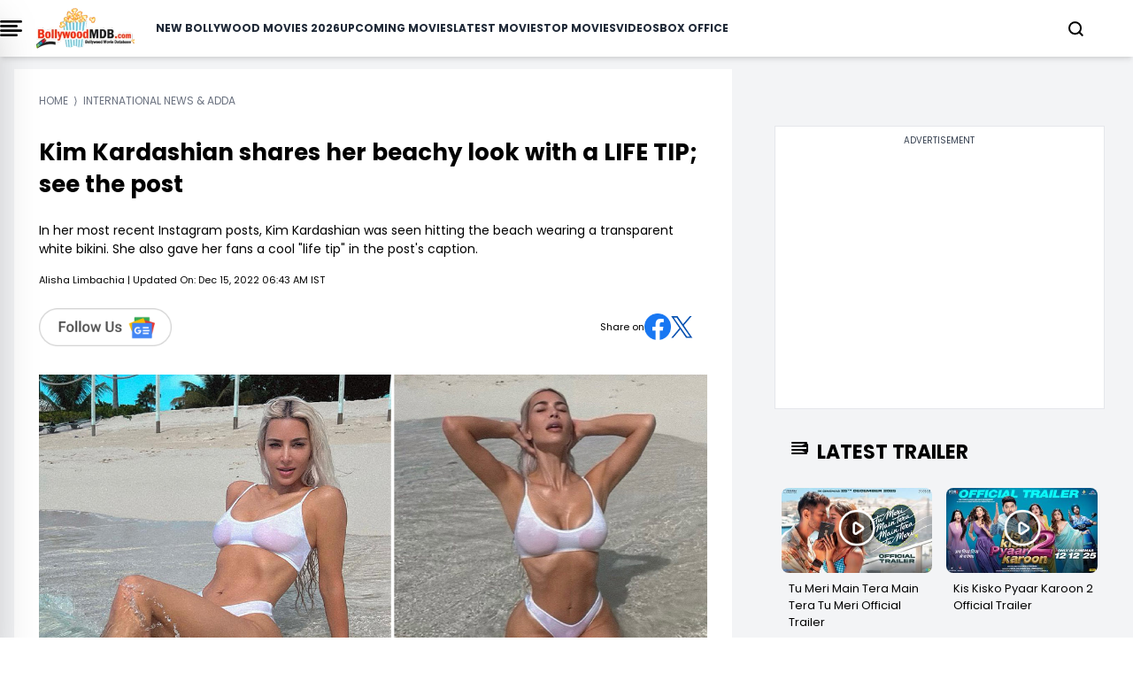

--- FILE ---
content_type: text/html; charset=utf-8
request_url: https://www.google.com/recaptcha/api2/aframe
body_size: 267
content:
<!DOCTYPE HTML><html><head><meta http-equiv="content-type" content="text/html; charset=UTF-8"></head><body><script nonce="8D26JY_xJ_2zj62Mhmj82g">/** Anti-fraud and anti-abuse applications only. See google.com/recaptcha */ try{var clients={'sodar':'https://pagead2.googlesyndication.com/pagead/sodar?'};window.addEventListener("message",function(a){try{if(a.source===window.parent){var b=JSON.parse(a.data);var c=clients[b['id']];if(c){var d=document.createElement('img');d.src=c+b['params']+'&rc='+(localStorage.getItem("rc::a")?sessionStorage.getItem("rc::b"):"");window.document.body.appendChild(d);sessionStorage.setItem("rc::e",parseInt(sessionStorage.getItem("rc::e")||0)+1);localStorage.setItem("rc::h",'1768931691306');}}}catch(b){}});window.parent.postMessage("_grecaptcha_ready", "*");}catch(b){}</script></body></html>